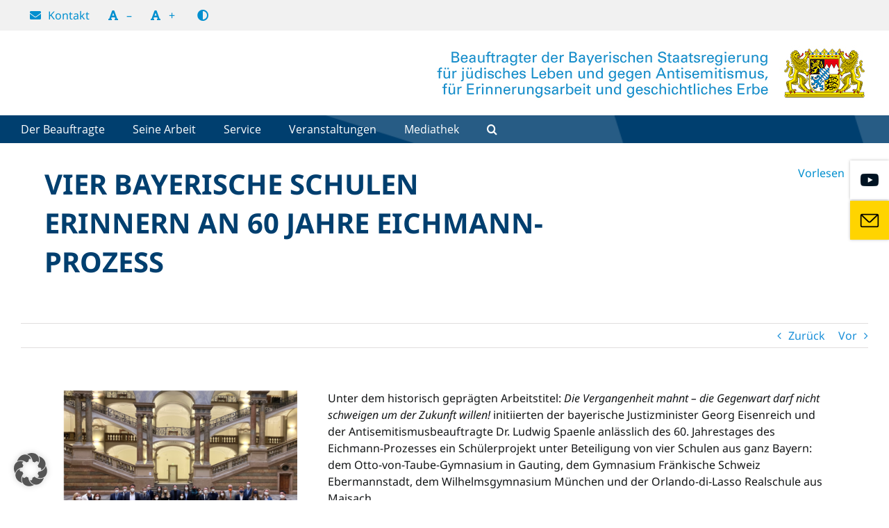

--- FILE ---
content_type: text/css
request_url: https://www.antisemitismusbeauftragter.bayern.de/wp-content/themes/Avada-Child-Theme/style.css?ver=6.9
body_size: 2208
content:
/*
Theme Name: Avada Child
Description: Child theme for Avada theme
Author: ThemeFusion
Author URI: https://theme-fusion.com
Template: Avada
Version: 1.0.0
Text Domain:  Avada
*/

.fusion-mobile-nav-item a{
	min-height:52px!important;
	line-height:normal!important;
}

.fusion-fullwidth.stmuk-no-padding.mobile-home-hero{
	display:none!important;
}

.contact-info-container {
    font-size: 14px;
}

p.email {
    display: grid;
}


.aktuelles.single .pagination.clearfix {
    display: none;
}

/* Shadow for stmuk elements */
.general-box-shadow {
  box-shadow: 0px 0px 5px 0px #999;
}

/* Page title bar */
.entry-title {
  text-transform: uppercase;
}

/* Search bar */
.fusion-main-menu .fusion-main-menu-search .fusion-custom-menu-item-contents {
  background-color: #ffffff !important;
  border: none;
  padding: 15px 0;
}

.searchform .fusion-search-form-content .fusion-search-field input {
  border-color: #999999 !important;
  color: #999999 !important;
}

/* Classes for accessibility */
/* START .smallerFont */
.smallerFont p,
.smallerFont .fusion-footer-widget-area .widget-title,
.smallerFont #avada-vertical-menu-widget-2 ul.menu li a {
  font-size: 0.9em;
}

.smallerFont .post-content h1,
.smallerFont .fusion-page-title-bar .fusion-page-title-row h1 {
  font-size: 1.4em;
}

.smallerFont .post-content h2,
.smallerFont #wrapper #main .post-content .fusion-title h2,
.smallerFont #wrapper #main .post-content .title h2,
.smallerFont #wrapper .fusion-title h2,
.smallerFont #wrapper .post-content h2,
#wrapper .title h2 {
  font-size: 1.3em;
}

.smallerFont .post-content h3 {
  font-size: 1.2em;
}

.smallerFont .fusion-main-menu>ul>li>a,
.smallerFont .fusion-main-menu .fusion-dropdown-menu .sub-menu li a,
.fusion-main-menu .sub-menu li a,
.smallerFont .fusion-copyright-notice {
  font-size: 0.8em;
}

/* END .smallerFont */

/* START .largerFont */
.largerFont p,
.largerFont .post-content ul,
.largerFont .fusion-footer-widget-area .widget-title,
.largerFont #avada-vertical-menu-widget-2 ul.menu li a {
  font-size: 1.3em;
}

.largerFont .fusion-main-menu>ul>li>a,
.largerFont .fusion-main-menu .fusion-dropdown-menu .sub-menu li a,
.fusion-main-menu .sub-menu li a {
  font-size: 1.2em;
}

.largerFont .fusion-copyright-notice {
  font-size: 1em;
}

/* END .largerFont */

/* START .hasContrast */
.hasContrast p,
.hasContrast p a,
.hasContrast h1,
.hasContrast h2,
.hasContrast h3 {
  color: #000000 !important;
}

.hasContrast .fusion-alignleft li a,
.hasContrast .fusion-footer-widget-area a {
  color: #000000;
}

.hasContrast .fusion-footer-widget-area a:hover,
.hasContrast .fusion-footer-widget-area a:active,
.hasContrast #wrapper .fusion-vertical-menu-widget .menu li.current-menu-item>a,
.hasContrast #wrapper .fusion-widget-area .current-menu-item>a,
.hasContrast #wrapper .fusion-widget-area .current_page_item>a,
.hasContrast .fusion-footer-widget-area a:hover,
.hasContrast .fusion-footer-widget-area .widget li a::before {
  color: #333333;
}

.hasContrast .fusion-secondary-main-menu,
.hasContrast .fusion-main-menu .sub-menu,
.hasContrast .fusion-footer-copyright-area {
  background-color: #000000;
}

.hasContrast .fusion-main-menu .sub-menu li a:hover,
.hasContrast .fusion-main-menu .sub-menu .current-menu-item>a {
  background-color: #333333;
}

.hasContrast .fusion-arrow-svg path,
.hasContrast .fusion-dropdown-svg path {
  fill: #000000;
}

.hasContrast .fusion-dropdown-svg.fusion-svg-active path {
  fill: #333333 !important;
}

.hasContrast .fusion-footer footer .fusion-columns .fusion-column.fusion-has-widgets,
.hasContrast .fusion-footer-widget-area .widget_recent_entries li,
.fusion-footer-widget-area ul li {
  border-color: #000000;
}

.hasContrast #wrapper .fusion-vertical-menu-widget .menu li.current_page_item>a {
  border-right-color: #333333;
}

.hasContrast #tribe-events-bar .tribe-bar-filters .tribe-bar-filters-inner .tribe-bar-submit input[type="submit"] {
  background-color: #000000;
}

.hasContrast #tribe-events-content .tribe-events-sub-nav li a,
.hasContrast #tribe-events-content .tribe-events-sub-nav li a:hover,
.hasContrast .tribe-events-nav-left a::before,
.hasContrast .tribe-events-nav-previous a::before {
  color: #000000;
}

.hasContrast .fusion-mobile-menu-icons a::before {
  color: #000000 !important;
}

.hasContrast .fusion-mobile-nav-item a {
  background-color: #000000;
}

.hasContrast .fusion-mobile-nav-item a:hover,
.hasContrast .fusion-mobile-nav-item a:active,
.hasContrast .fusion-mobile-current-nav-item>a {
  background-color: #333333 !important;
}

.hasContrast .fusion-open-submenu:hover {
  color: #ffffff;
}

/* END .hasContrast */

@media only screen and (max-width:1024px) {
  .stmuk-no-padding {
    margin-left: -70px !important;
    margin-right: -70px !important;
  }
}


#readspeaker_button2 {
  z-index: 1000;
}

.rs_addtools .rsbtn_play .rsbtn_left .rsbtn_text span,
.rsbtn .rsbtn_play .rsbtn_left .rsbtn_text span,
.rs_addtools a,
.rs_addtools span,
.rsbtn a,
.rsbtn span {
  color: #008fcf !important;
}

.rs_addtools .rsbtn_play,
.rsbtn .rsbtn_play {
  border-radius: 0 !important;
}

#tribe-events-content #tribe-events-header {
  display: block !important;
}

.tribe-events-list .tribe-events-list-event-title {
  font-size: 1.2em;
}

#tribe-events .tribe-events-list .tribe-events-event-meta .author > div {
  padding: 0.8em 1em;
}

@media only screen and (max-width: 768px) {
  body.tribe-events-day .fusion-events-before-title,
  body.tribe-events-list .fusion-events-before-title,
  body.tribe-events-month .fusion-events-before-title,
  body.tribe-events-week .fusion-events-before-title {
    height: auto;
  }

  .tribe-events-calendar td div[id*=tribe-events-daynum-], .tribe-events-calendar td div[id*=tribe-events-daynum-] a {
    background-color: #999;
  }
}

.fusion-events-featured-image .fusion-events-single-title-content {
  flex-direction: column;
}

#tribe-events .tribe-events-list .tribe-event-featured a:hover {
  color: white !important;
}

/* Footer */
.fusion-footer-widget-area {
	background-color: var(--awb-color3);
    padding: 40px;
}



#fusion-vertical-menu-widget-avada-vertical-menu-widget-2-nav ul.menu li a .arrow:before {
    font-family: awb-icons;
    content: "\f105";
	  
}

#fusion-vertical-menu-widget-avada-vertical-menu-widget-2-nav ul.menu li a .arrow {

    width: 40px;
    text-align: right;
	display: inline-block;
}

.fusion-footer-widget-area ul {
    list-style: none;
	margin: 0px;
	padding: 0px;
}

.fusion-vertical-menu-widget .menu li a, .awb-off-canvas .fusion-vertical-menu-widget .menu li a {
    border-bottom: 1px solid transparent;
    border-right-color: transparent;
    padding: 8px 0;
    display: block;
}

.widget_recent_entries .post-date {
    display: block;
}

.fusion-footer-widget-area .widget_recent_entries li {
    border-bottom: 1px solid var(--footer_divider_color);
    color: var(--footer_text_color);
}

.fusion-widget-area .widget_recent_entries li {
    display: block;
    padding: 10px 10px 10px 12px;

    position: relative;
}

/*News Post Card Styling*/
.news h3.fusion-title-heading.title-heading-left {
    min-height: 90px;
}

.fusion-content-tb.news.no-image.exerpt p {
	min-height:200px;
}

@media only screen and (max-width: 768px) {
.news h3.fusion-title-heading.title-heading-left {
    margin-top:20px!important;
}
}

a.ls-gui-element.ls-nav-next {
    display: none;
}

a.ls-gui-element.ls-nav-prev {
    display: none;
}

.news-postcard-image img{
   height: 240px;
  object-fit: cover;
  object-position: center;	
}     

.fusion-post-cards-1 .news-postcard-image img {
  height: 300px;
  object-fit: cover;
  object-position: center;
}


.fusion-post-cards-2 .news h3.fusion-title-heading.title-heading-left {
    min-height: 150px;
}
 

 
.menu-item.fusion-dropdown-submenu:hover a{
    color:#fff!important;
}


.fusion-fullwidth.fullwidth-box.speaker-header {
    height: 0px;
    overflow: visible !important;
    z-index: 999;
}

.fusion-main-menu .sub-menu li.current-menu-item > a,
.sub-menu li.current-menu-item > a,
.sub-menu li.current_page_item > a {
    color: var(--awb-color4) !important; /* Ändern Sie #ffffff zu Ihrer Wunschfarbe */
    background-color:#fff !important; /* Falls auch der Hintergrund stört */
}

.fusion-main-menu .sub-menu li.current-menu-item > a:hover,
.sub-menu li.current-menu-item > a:hover {
    color: #fff !important; 
    background-color:var(--awb-color4)!important;
}

--- FILE ---
content_type: text/javascript
request_url: https://www.antisemitismusbeauftragter.bayern.de/wp-content/themes/Avada-Child-Theme/stmuk.js?ver=1.0
body_size: 249
content:
var $ = window.jQuery;

$(document).ready(function () {
  // applay click event for smaller fonts
  $("[href=#fontMinus]").click(function (event) {
    event.preventDefault();
    $("body").removeClass("largerFont");
    $("body").toggleClass("smallerFont");
  });

  // applay click event for larger fonts
  $("[href=#fontPlus]").click(function (event) {
    event.preventDefault();
    $("body").removeClass("smallerFont");
    $("body").toggleClass("largerFont");
  });

  // applay click event for contrast
  $("[href=#changeContrast]").click(function (event) {
    event.preventDefault();
    $("body").toggleClass("hasContrast");
  });
});
